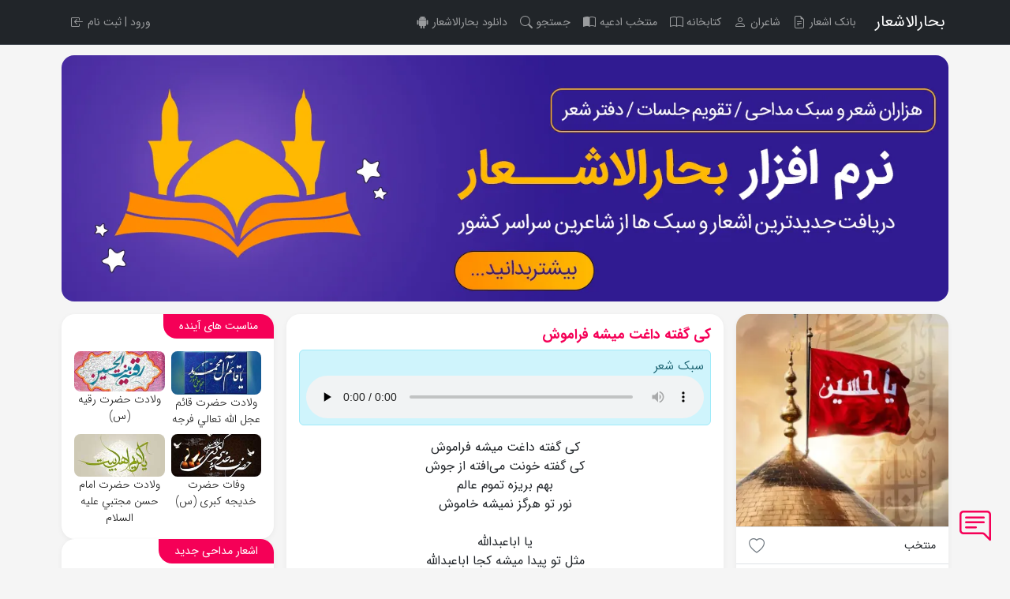

--- FILE ---
content_type: text/html; charset=UTF-8
request_url: https://www.beharalashar.ir/%DA%A9%DB%8C-%DA%AF%D9%81%D8%AA%D9%87-%D8%AF%D8%A7%D8%BA%D8%AA-%D9%85%DB%8C%D8%B4%D9%87-%D9%81%D8%B1%D8%A7%D9%85%D9%88%D8%B4
body_size: 8931
content:
<!DOCTYPE html>
<html lang="fa" dir="rtl">

<head>

    <meta charset="UTF-8">
    <meta http-equiv="X-UA-Compatible" content="IE=edge">
    <meta name="viewport" content="width=device-width, initial-scale=1.0">
    <link rel="stylesheet" href="/css/bootstrap-icons.min.css">
    <link rel="stylesheet" href="/css/bootstrap.min.css">
    <link rel="stylesheet" href="/css/style.min.css?12">
    <link rel="icon" href="/image/icon60x60.png">
    <link rel="icon" type="image/x-icon" href="/favicon.ico" media='all'>
    <link rel="apple-touch-icon" href="/apple-icon.png"/>
    <meta name="apple-mobile-web-app-capable" content="yes">
    <meta name="apple-mobile-web-app-status-bar-style" content="black">
    <meta name="copyright" content="copyright (c) by beharalashar.ir"/>

    <meta name="description" content="شعر مداحی شور امام حسین (ع) کی گفته داغت میشه فراموش"/>
    <meta name="robots" content="index,follow , max-image-preview:large, max-snippet:-1, max-video-preview:-1">

    <meta property="og:locale" content="fa_IR"/>
    <meta property="og:type" content="article"/>
    <meta property="og:site_name" content="بحارالاشعار"/>

    <meta property="og:title" content="کی گفته داغت میشه فراموش"/>
    <meta property="og:description" content="شعر مداحی شور امام حسین (ع) کی گفته داغت میشه فراموش"/>
    <meta name="author" content="Admin"/>
    <meta name="twitter:card" content="summary_large_image"/>
    <meta name="twitter:label1" content="نوشته‌شده بدست"/>
    <meta name="twitter:data1" content="Admin"/>
    <meta name="twitter:label2" content="زمان تقریبی برای خواندن"/>
    <meta name="twitter:data2" content="2 دقیقه"/>


    <link rel="canonical" href="https://www.beharalashar.ir/%DA%A9%DB%8C-%DA%AF%D9%81%D8%AA%D9%87-%D8%AF%D8%A7%D8%BA%D8%AA-%D9%85%DB%8C%D8%B4%D9%87-%D9%81%D8%B1%D8%A7%D9%85%D9%88%D8%B4"/>
    <link property="og:url" content="https://www.beharalashar.ir/%DA%A9%DB%8C-%DA%AF%D9%81%D8%AA%D9%87-%D8%AF%D8%A7%D8%BA%D8%AA-%D9%85%DB%8C%D8%B4%D9%87-%D9%81%D8%B1%D8%A7%D9%85%D9%88%D8%B4"/>


    <link rel="stylesheet" href="/css/alert.min.css">
    <script  src="/js/alert.min.js" ></script>


    <title>کی گفته داغت میشه فراموش</title>



    <!-- Livewire Styles --><style >[wire\:loading][wire\:loading], [wire\:loading\.delay][wire\:loading\.delay], [wire\:loading\.inline-block][wire\:loading\.inline-block], [wire\:loading\.inline][wire\:loading\.inline], [wire\:loading\.block][wire\:loading\.block], [wire\:loading\.flex][wire\:loading\.flex], [wire\:loading\.table][wire\:loading\.table], [wire\:loading\.grid][wire\:loading\.grid], [wire\:loading\.inline-flex][wire\:loading\.inline-flex] {display: none;}[wire\:loading\.delay\.none][wire\:loading\.delay\.none], [wire\:loading\.delay\.shortest][wire\:loading\.delay\.shortest], [wire\:loading\.delay\.shorter][wire\:loading\.delay\.shorter], [wire\:loading\.delay\.short][wire\:loading\.delay\.short], [wire\:loading\.delay\.default][wire\:loading\.delay\.default], [wire\:loading\.delay\.long][wire\:loading\.delay\.long], [wire\:loading\.delay\.longer][wire\:loading\.delay\.longer], [wire\:loading\.delay\.longest][wire\:loading\.delay\.longest] {display: none;}[wire\:offline][wire\:offline] {display: none;}[wire\:dirty]:not(textarea):not(input):not(select) {display: none;}:root {--livewire-progress-bar-color: #2299dd;}[x-cloak] {display: none !important;}[wire\:cloak] {display: none !important;}</style>

</head>


<body class="position-relative">



<div class="container-fluid  ">
    <div>
     <div id="topPage" ></div>
    <nav  class="navbar navbar-expand-lg  bg-dark border-bottom border-body fixed-top " data-bs-theme="dark">
        <div class="container">
            <a class="navbar-brand " href="/">بحارالاشعار</a>
            <button class="navbar-toggler" type="button" data-bs-toggle="collapse"
                    data-bs-target="#navbarSupportedContent" aria-controls="navbarSupportedContent"
                    aria-expanded="false" aria-label="Toggle navigation">
                <span class="bi bi-list "></span>
            </button>


            <div class="collapse navbar-collapse" id="navbarSupportedContent">


                <ul class="navbar-nav me-auto  ">

                    <li class="nav-item">
                        <a class="nav-link   " role="link" aria-current="page" href="https://www.beharalashar.ir/fehrest/%D8%A7%D8%B4%D8%B9%D8%A7%D8%B1%D8%AC%D8%AF%DB%8C%D8%AF/%D9%87%D9%85%D9%87">
                            <small>بانک اشعار</small>
                            <i class="bi  bi-file-earmark-text"></i>
                        </a>
                    </li>

                    <li class="nav-item">
                        <a class="nav-link   " role="link" aria-current="page" href="https://www.beharalashar.ir/shaer">
                            <small>شاعران</small>
                            <i class="bi  bi-person"></i>
                        </a>
                    </li>

                    <li class="nav-item">
                        <a class="nav-link  " role="link" aria-current="page" href="/articles">
                            <small>کتابخانه</small>
                            <i class="bi bi-book"></i>
                        </a>
                    </li>

                    <li class="nav-item">
                        <a class="nav-link  " role="link" aria-current="page" href="https://www.beharalashar.ir/doa">
                            <small>منتخب ادعیه</small>
                            <i class="bi bi-book-half"></i>
                        </a>
                    </li>

                    <li class="nav-item">
                        <a href="https://www.beharalashar.ir/search" class="nav-link " role="link" aria-current="search">
                            <small>جستجو</small>
                            <i class="bi bi-search"></i>
                        </a>
                    </li>
                    <li class="nav-item">
                        <a class="nav-link " role="link" aria-current="page" href="/blog/download">
                            <small>دانلود بحارالاشعار</small>
                            <i class="bi bi-android2"></i>
                        </a>
                    </li>

                </ul>


                <ul class="navbar-nav  mb-2 mb-lg-0">
                    
                        <li class="nav-item">
                            <div class="nav-link" type="button" role="link" aria-current="page"
                                    data-bs-toggle="modal" data-bs-target="#dl-login">
                                <small>ورود | ثبت نام</small>
                                <i class="bi bi-box-arrow-in-left"></i>
                            </div>
                        </li>
                                    </ul>
            </div>
        </div>


    </nav>


    <div class="modal fade" id="dl-login" tabindex="-1" data-bs-backdrop="static" data-bs-keyboard="false" aria-labelledby="exampleModalLabel" aria-hidden="true">
        <div class="modal-dialog modal-dialog-centered">
            <div class="modal-content">
                <div class="modal-header">
                    <h1 class="modal-title fs-5" id="exampleModalLabel">ورود / ثبت نام</h1>
                    <button onclick="window.location.reload()" type="button" class="btn-close" data-bs-dismiss="modal" aria-label="Close"></button>
                </div>

                <div class="modal-body">
                    <div wire:snapshot="{&quot;data&quot;:{&quot;tel&quot;:&quot;&quot;,&quot;waiting&quot;:0,&quot;msgWaiting&quot;:&quot;&quot;,&quot;inputCode&quot;:&quot;&quot;,&quot;userIsBlock&quot;:false,&quot;code&quot;:null,&quot;stat&quot;:0,&quot;codeCheckCount&quot;:0,&quot;timeo&quot;:3000},&quot;memo&quot;:{&quot;id&quot;:&quot;NBXSax7igzBGYm6xqA9A&quot;,&quot;name&quot;:&quot;items.login-dialog&quot;,&quot;path&quot;:&quot;%DA%A9%DB%8C-%DA%AF%D9%81%D8%AA%D9%87-%D8%AF%D8%A7%D8%BA%D8%AA-%D9%85%DB%8C%D8%B4%D9%87-%D9%81%D8%B1%D8%A7%D9%85%D9%88%D8%B4&quot;,&quot;method&quot;:&quot;GET&quot;,&quot;children&quot;:[],&quot;scripts&quot;:[],&quot;assets&quot;:[],&quot;errors&quot;:[],&quot;locale&quot;:&quot;fa&quot;},&quot;checksum&quot;:&quot;a5a860c49879461d32e7032c2ab495a7c649f97894fdf1070d22bcddf0a25c7c&quot;}" wire:effects="[]" wire:id="NBXSax7igzBGYm6xqA9A">


    <div class="d-flex flex-column gap-2">



        <!--[if BLOCK]><![endif]-->


                <div class="">
                    <label for="txtTel" class="form-label">شماره تلفن همراه را تایپ کنید.</label>
                    <input wire:model="tel" id="txtTel" maxlength="11" class="form-control text-center " placeholder="09....">
                </div>

                <div  wire:stream="count" class="d-flex flex-column gap-2" >
                    <!--[if BLOCK]><![endif]-->                        <button wire:click="checkTel" wire:key="0" class="btn  btn-outline-master">ارسال کد ورود</button>
                    <!--[if ENDBLOCK]><![endif]-->
                </div>






                <!--[if ENDBLOCK]><![endif]-->

    </div>

</div>
                </div>

            </div>
        </div>
    </div>


</div>






    <div class="container px-0 px-lg-2 main-container" >
        <a class="py-2"  href="https://www.beharalashar.ir/blog/download" target="_blank" rel="noopener noreferrer ">
            <img src="https://www.beharalashar.ir/image/tabligh/1654783664037.webp" class="img-fluid rounded-4   d-block w-100" width="1440" height="400" alt="دانلود برنامه بحارالاشعار">
        </a>
    

        <div class="py-3 d-flex flex-column gap-3 " >
            <div wire:snapshot="{&quot;data&quot;:{&quot;page_title&quot;:&quot;\u06a9\u06cc \u06af\u0641\u062a\u0647 \u062f\u0627\u063a\u062a \u0645\u06cc\u0634\u0647 \u0641\u0631\u0627\u0645\u0648\u0634&quot;,&quot;desc&quot;:&quot;\u0634\u0639\u0631 \u0645\u062f\u0627\u062d\u06cc \u0634\u0648\u0631 \u0627\u0645\u0627\u0645 \u062d\u0633\u06cc\u0646 (\u0639) \u06a9\u06cc \u06af\u0641\u062a\u0647 \u062f\u0627\u063a\u062a \u0645\u06cc\u0634\u0647 \u0641\u0631\u0627\u0645\u0648\u0634&quot;,&quot;index&quot;:&quot;index,follow , max-image-preview:large, max-snippet:-1, max-video-preview:-1&quot;,&quot;sher&quot;:[null,{&quot;class&quot;:&quot;App\\Models\\Sher&quot;,&quot;key&quot;:29711,&quot;s&quot;:&quot;mdl&quot;}],&quot;list_sher_plus&quot;:[null,{&quot;keys&quot;:[],&quot;class&quot;:&quot;Illuminate\\Database\\Eloquent\\Collection&quot;,&quot;modelClass&quot;:null,&quot;s&quot;:&quot;elcln&quot;}],&quot;tablig&quot;:4,&quot;timeo&quot;:3000},&quot;memo&quot;:{&quot;id&quot;:&quot;Ff9HQ3TzywwC148wCQo8&quot;,&quot;name&quot;:&quot;site.page-sher&quot;,&quot;path&quot;:&quot;%DA%A9%DB%8C-%DA%AF%D9%81%D8%AA%D9%87-%D8%AF%D8%A7%D8%BA%D8%AA-%D9%85%DB%8C%D8%B4%D9%87-%D9%81%D8%B1%D8%A7%D9%85%D9%88%D8%B4&quot;,&quot;method&quot;:&quot;GET&quot;,&quot;children&quot;:{&quot;lw-288941963-0&quot;:[&quot;div&quot;,&quot;CfegUkoxgLaE34kKzLg0&quot;],&quot;lw-288941963-1&quot;:[&quot;div&quot;,&quot;cSURnpQK5xObOzNXdIkG&quot;],&quot;lw-288941963-2&quot;:[&quot;div&quot;,&quot;s0JUPfKUWbFOsw8gkwsy&quot;]},&quot;scripts&quot;:[],&quot;assets&quot;:[],&quot;errors&quot;:[],&quot;locale&quot;:&quot;fa&quot;},&quot;checksum&quot;:&quot;ba7a89408dc46312d0dafa01d98a70d18a91cf9fe0880718840d250d4d84a617&quot;}" wire:effects="[]" wire:id="Ff9HQ3TzywwC148wCQo8">

    <div class="row  g-3">

        
        
        

        <div class="col-12 col-lg-3">
            <div class="main-card p-0 list-group list-group-flush sticky-top " style="top: 70px">

                <div class="list-group-item bg-transparent p-0">
                    <img class="img-fluid rounded-top-4 w-100" src="https://www.beharalashar.ir/image/ff/f1-5-1761751500.webp" width="300" height="300">
                </div>

                <!--[if BLOCK]><![endif]--><!--[if ENDBLOCK]><![endif]-->

                <div class="list-group-item bg-transparent  d-flex flex-row justify-content-between align-items-center ">
                    <small>منتخب</small>

                    <div wire:click="setLike(29711)" wire:key="29711" type="button">
                        <!--[if BLOCK]><![endif]-->                            <i class="bi bi-heart fs-5  text-secondary  "></i>
                        <!--[if ENDBLOCK]><![endif]-->
                    </div>
                </div>

                <div class="list-group-item  bg-transparent d-flex flex-row justify-content-between ">
                    <small>مجموعه</small>
                    <strong>امام حسین (ع)</strong>
                </div>

                <div class="list-group-item  bg-transparent d-flex flex-row justify-content-between ">
                    <small>قالب شعر</small>
                    <strong>شور</strong>
                </div>

                <div class="list-group-item  bg-transparent d-flex flex-row justify-content-between ">
                    <small>بازدید</small>
                    <strong>1665</strong>
                </div>

                <!--[if BLOCK]><![endif]--><!--[if ENDBLOCK]><![endif]-->

                <div class="list-group-item  bg-transparent d-flex flex-row justify-content-between align-items-center ">
                    <small>لینک کوتاه</small>
                    <div wire:snapshot="{&quot;data&quot;:{&quot;link&quot;:&quot;beharalashar.ir\/2Eoi&quot;,&quot;timeo&quot;:3000},&quot;memo&quot;:{&quot;id&quot;:&quot;CfegUkoxgLaE34kKzLg0&quot;,&quot;name&quot;:&quot;items.view-short-link&quot;,&quot;path&quot;:&quot;%DA%A9%DB%8C-%DA%AF%D9%81%D8%AA%D9%87-%D8%AF%D8%A7%D8%BA%D8%AA-%D9%85%DB%8C%D8%B4%D9%87-%D9%81%D8%B1%D8%A7%D9%85%D9%88%D8%B4&quot;,&quot;method&quot;:&quot;GET&quot;,&quot;children&quot;:[],&quot;scripts&quot;:[],&quot;assets&quot;:[],&quot;errors&quot;:[],&quot;locale&quot;:&quot;fa&quot;},&quot;checksum&quot;:&quot;c550c8cc9d6965931de12c1c63fd841868638db3ed77a6306b4051d71718b6af&quot;}" wire:effects="[]" wire:id="CfegUkoxgLaE34kKzLg0">
    <input wire:click="isCliked" class="text-center input-group-text" type="text" id="shortlink" onclick="copyToClipboard()" value="beharalashar.ir/2Eoi" readonly  >

    <script>
        function copyToClipboard() {
             document.getElementById('shortlink').select();
            document.execCommand('copy' );
        }
    </script>

</div>
                </div>
            </div>


        </div>

        <div class="col-12 col-lg-6 ">

            <div class="d-flex flex-column gap-3 ">

                <article>

                    <div class="d-flex flex-column gap-3 ">


                        <div class="main-card position-relative p-0 ">


                            <div class=" d-flex flex-column gap-3 p-3">

                                <h1 class="titr-sher  " title="کی گفته داغت میشه فراموش">کی گفته داغت میشه فراموش</h1>

                                <!--[if BLOCK]><![endif]-->                                    <div class="alert alert-info d-flex flex-column gap-2 p-2">
                                        <div class="fw-light">سبک شعر</div>
                                        <audio preload="none" class="w-100" src="https://dl2.madeh.ir/audio/sabk/29711-1689948542900.mp3"
                                               controls="controls"></audio>
                                    </div>

                                <!--[if ENDBLOCK]><![endif]-->

                                <div class="text-center">
                                    کی گفته داغت میشه فراموش<br />
کی گفته خونت می‌افته از جوش<br />
بهم بریزه تموم عالم<br />
نور تو هرگز نمیشه خاموش<br />
<br />
یا اباعبدالله <br />
مثل تو پیدا میشه کجا اباعبدالله <br />
داری حق پدری به ما اباعبدالله <br />
بابی انت و امی یا اباعبدالله<br />
<br />
آقا حسینه بی همتا حسینه<br />
پشت و پناهِ نوکرها حسینه<br />
امروز ما دنبال کار حسینیم<br />
دنبال...  <div>
    <div class="alert alert-danger text-black text-center">
        <div class="d-flex flex-column gap-1">
            <!--[if BLOCK]><![endif]-->
                <small>مداح گرامی: برای استفاده از خدمات بحارالاشعار لازم است وارد حساب کاربری شوید.</small>
                <small>زمان لازم برای ورود به حساب کاربری کمتر از یک دقیقه</small>

                <button type="button" class="btn btn-outline-master" role="button" aria-current="page"
                        data-bs-toggle="modal" data-bs-target="#dl-login">ورود به حساب کاربری
                </button>

            <!--[if ENDBLOCK]><![endif]-->

            <!--[if BLOCK]><![endif]--><!--[if ENDBLOCK]><![endif]-->


        </div>


    </div>

</div>

                                </div>


                                <!--[if BLOCK]><![endif]--><!--[if ENDBLOCK]><![endif]-->


                                <div class="btn-group btn-group-sm">


                                </div>


                                <!--[if BLOCK]><![endif]-->                                    <div class="d-flex flex-wrap gap-1 ">
                                        <!--[if BLOCK]><![endif]-->                                            <a href="https://www.beharalashar.ir/tag/%D8%B4%D8%B9%D8%B1-%D9%85%D8%AF%D8%A7%D8%AD%DB%8C-%D9%85%D8%AD%D8%B1%D9%85-1402"
                                               class="btn btn-outline-secondary btn-sm " title="اشعار مداحی محرم 1402">اشعار مداحی محرم 1402</a>
                                        <!--[if ENDBLOCK]><![endif]-->

                                    </div>
                                <!--[if ENDBLOCK]><![endif]-->


                            </div>

                        </div>

                        <div class="list-group ">

                            <!--[if BLOCK]><![endif]-->                                <div class="list-group-item d-flex flex-row justify-content-between">
                                    <small class="fw-light w-25">شعر قبلی</small>
                                    <a class="w-75 text-truncate" href="https://www.beharalashar.ir/%D8%AA%D8%A7-%DA%A9%DB%8C-%D8%A8%D8%A7%DB%8C%D8%AF-%D8%B1%D9%88%D8%B2-%D9%88-%D8%B4%D8%A8%D9%88-%D8%A8%D8%A7-%D8%BA%D9%85-%D8%A7%D8%AF%D8%A7%D9%85%D9%87-%D8%A8%D8%AF%D9%85" class=" ">تا کِی باید روز و شبو با غم ادامه بدم</a>
                                </div>

                            <!--[if ENDBLOCK]><![endif]-->


                            <!--[if BLOCK]><![endif]-->                                <div class="list-group-item d-flex flex-row justify-content-between">
                                    <small class="fw-light w-25">شعر بعدی</small>
                                    <a class="w-75 text-truncate" href="https://www.beharalashar.ir/%DB%8C%D8%A7%D8%A8%D9%86-%D8%A7%D9%84%D8%B4%D8%A8%DB%8C%D8%A8-%DB%8C%D8%A7%D8%A8%D9%86-%D8%A7%D9%84%D8%B4%D8%A8%DB%8C%D8%A8-%D8%A8%D8%B1-%D9%86%DB%8C%D8%B2%D9%87-%D8%B4%D8%AF-%D8%B1%D8%A3%D8%B3-%D8%AD%D8%B3%DB%8C%D9%86">یابن الشبیب یابن الشبیب بر نیزه شد رأس حسین</a>
                                </div>
                            <!--[if ENDBLOCK]><![endif]-->

                                <div class="list-group-item d-flex flex-row justify-content-between">
                                    <small class="fw-light w-25">فهرست</small>
                                    <a class="w-75 text-truncate "
                                       href="https://www.beharalashar.ir/fehrest/%D8%A7%D9%85%D8%A7%D9%85-%D8%AD%D8%B3%DB%8C%D9%86-%D8%B9/%D8%B4%D9%88%D8%B1">اشعار
                                        شور امام حسین (ع)</a>
                                </div>



                        </div>


                    </div>
                </article>


                <!--[if BLOCK]><![endif]--><!--[if ENDBLOCK]><![endif]-->





                <!--[if BLOCK]><![endif]-->                    <!--[if BLOCK]><![endif]--><!--[if ENDBLOCK]><![endif]-->

                <!--[if ENDBLOCK]><![endif]-->



            </div>


        </div>

        <div class="col-12 col-lg-3">
            <div class="d-flex flex-column gap-3">
                <div wire:snapshot="{&quot;data&quot;:{&quot;monasebat&quot;:[[[{&quot;y&quot;:&quot;0&quot;,&quot;id&quot;:49,&quot;feh&quot;:&quot;\u0648\u0644\u0627\u062f\u062a \u062d\u0636\u0631\u062a \u0642\u0627\u0626\u0645 \u0639\u062c\u0644 \u0627\u0644\u0644\u0647 \u062a\u0639\u0627\u0644\u064a \u0641\u0631\u062c\u0647&quot;,&quot;sort&quot;:49,&quot;m_s&quot;:2,&quot;m_id&quot;:8,&quot;d_id&quot;:15,&quot;holy&quot;:1,&quot;tozih&quot;:&quot;&quot;,&quot;pic&quot;:&quot;49.jpg&quot;,&quot;f1&quot;:&quot;\u0627\u0645\u0627\u0645 \u0632\u0645\u0627\u0646 (\u0639\u062c)&quot;,&quot;f1_link&quot;:&quot;\u0627\u0645\u0627\u0645-\u0632\u0645\u0627\u0646-\u0639\u062c&quot;,&quot;f1_id&quot;:7,&quot;stat&quot;:1},{&quot;s&quot;:&quot;std&quot;}],[{&quot;y&quot;:&quot;0&quot;,&quot;id&quot;:80,&quot;feh&quot;:&quot;\u0648\u0644\u0627\u062f\u062a \u062d\u0636\u0631\u062a \u0631\u0642\u06cc\u0647 (\u0633)&quot;,&quot;sort&quot;:49,&quot;m_s&quot;:2,&quot;m_id&quot;:8,&quot;d_id&quot;:23,&quot;holy&quot;:0,&quot;tozih&quot;:&quot;&quot;,&quot;pic&quot;:&quot;80.jpg&quot;,&quot;f1&quot;:&quot;\u062d\u0636\u0631\u062a \u0631\u0642\u06cc\u0647 (\u0633)&quot;,&quot;f1_link&quot;:&quot;\u062d\u0636\u0631\u062a-\u0631\u0642\u06cc\u0647-\u0633&quot;,&quot;f1_id&quot;:20,&quot;stat&quot;:1},{&quot;s&quot;:&quot;std&quot;}],[{&quot;y&quot;:&quot;0&quot;,&quot;id&quot;:50,&quot;feh&quot;:&quot;\u0648\u0641\u0627\u062a \u062d\u0636\u0631\u062a \u062e\u062f\u064a\u062c\u0647 \u06a9\u0628\u0631\u06cc (\u0633)&quot;,&quot;sort&quot;:50,&quot;m_s&quot;:1,&quot;m_id&quot;:9,&quot;d_id&quot;:10,&quot;holy&quot;:0,&quot;tozih&quot;:&quot;\u0633\u0627\u0644\u0631\u0648\u0632 \u0648\u0641\u0627\u062a \u0627\u0645 \u0627\u0644\u0645\u0648\u0645\u0646\u06cc\u0646 \u062d\u0636\u0631\u062a \u062e\u062f\u06cc\u062c\u0647 \u0633\u0644\u0627\u0645 \u0627\u0644\u0644\u0647 \u0639\u0644\u06cc\u0647\u0627&quot;,&quot;pic&quot;:&quot;500.jpg&quot;,&quot;f1&quot;:&quot;\u062d\u0636\u0631\u062a \u062e\u062f\u06cc\u062c\u0647 (\u0633)&quot;,&quot;f1_link&quot;:&quot;\u062d\u0636\u0631\u062a-\u062e\u062f\u06cc\u062c\u0647-\u0633&quot;,&quot;f1_id&quot;:18,&quot;stat&quot;:1},{&quot;s&quot;:&quot;std&quot;}],[{&quot;y&quot;:&quot;0&quot;,&quot;id&quot;:51,&quot;feh&quot;:&quot;\u0648\u0644\u0627\u062f\u062a \u062d\u0636\u0631\u062a \u0627\u0645\u0627\u0645 \u062d\u0633\u0646 \u0645\u062c\u062a\u0628\u064a \u0639\u0644\u064a\u0647 \u0627\u0644\u0633\u0644\u0627\u0645&quot;,&quot;sort&quot;:51,&quot;m_s&quot;:2,&quot;m_id&quot;:9,&quot;d_id&quot;:15,&quot;holy&quot;:0,&quot;tozih&quot;:&quot;&quot;,&quot;pic&quot;:&quot;510.jpg&quot;,&quot;f1&quot;:&quot;\u0627\u0645\u0627\u0645 \u062d\u0633\u0646 (\u0639)&quot;,&quot;f1_link&quot;:&quot;\u0627\u0645\u0627\u0645-\u062d\u0633\u0646-\u0639&quot;,&quot;f1_id&quot;:4,&quot;stat&quot;:1},{&quot;s&quot;:&quot;std&quot;}]],{&quot;s&quot;:&quot;arr&quot;}]},&quot;memo&quot;:{&quot;id&quot;:&quot;cSURnpQK5xObOzNXdIkG&quot;,&quot;name&quot;:&quot;items.view-monasebatha&quot;,&quot;path&quot;:&quot;%DA%A9%DB%8C-%DA%AF%D9%81%D8%AA%D9%87-%D8%AF%D8%A7%D8%BA%D8%AA-%D9%85%DB%8C%D8%B4%D9%87-%D9%81%D8%B1%D8%A7%D9%85%D9%88%D8%B4&quot;,&quot;method&quot;:&quot;GET&quot;,&quot;children&quot;:[],&quot;scripts&quot;:[],&quot;assets&quot;:[],&quot;errors&quot;:[],&quot;locale&quot;:&quot;fa&quot;},&quot;checksum&quot;:&quot;261988e58cbe02dc8533e0223c145ff3510911b47a58c877c934c8c140df2140&quot;}" wire:effects="[]" wire:id="cSURnpQK5xObOzNXdIkG" class="main-card   p-0"  >
    <div class="main-card-title">مناسبت های آینده</div>
    <div class="row row-cols-2   g-2 p-3">

        <!--[if BLOCK]><![endif]-->            <div class="col" >
                <a href="https://www.beharalashar.ir/monasebat/49" title="ولادت حضرت قائم عجل الله تعالي فرجه">
                    <div class=" d-flex flex-column align-items-center text-center gap-2  ">
                        <img class="img-fluid rounded-3 " width="150" height="150" src="https://www.beharalashar.ir/image/mona-pic/49.jpg" alt="">
                        <div class="small fw-light" > ولادت حضرت قائم عجل الله تعالي فرجه</div>
                    </div>
                </a>
            </div>
                    <div class="col" >
                <a href="https://www.beharalashar.ir/monasebat/80" title="ولادت حضرت رقیه (س)">
                    <div class=" d-flex flex-column align-items-center text-center gap-2  ">
                        <img class="img-fluid rounded-3 " width="150" height="150" src="https://www.beharalashar.ir/image/mona-pic/80.jpg" alt="">
                        <div class="small fw-light" > ولادت حضرت رقیه (س)</div>
                    </div>
                </a>
            </div>
                    <div class="col" >
                <a href="https://www.beharalashar.ir/monasebat/50" title="وفات حضرت خديجه کبری (س)">
                    <div class=" d-flex flex-column align-items-center text-center gap-2  ">
                        <img class="img-fluid rounded-3 " width="150" height="150" src="https://www.beharalashar.ir/image/mona-pic/500.jpg" alt="">
                        <div class="small fw-light" > وفات حضرت خديجه کبری (س)</div>
                    </div>
                </a>
            </div>
                    <div class="col" >
                <a href="https://www.beharalashar.ir/monasebat/51" title="ولادت حضرت امام حسن مجتبي عليه السلام">
                    <div class=" d-flex flex-column align-items-center text-center gap-2  ">
                        <img class="img-fluid rounded-3 " width="150" height="150" src="https://www.beharalashar.ir/image/mona-pic/510.jpg" alt="">
                        <div class="small fw-light" > ولادت حضرت امام حسن مجتبي عليه السلام</div>
                    </div>
                </a>
            </div>
        <!--[if ENDBLOCK]><![endif]-->
    </div>
</div>
                <div wire:snapshot="{&quot;data&quot;:{&quot;mod&quot;:1,&quot;count&quot;:15,&quot;listNewSher&quot;:[null,{&quot;keys&quot;:[38861,38860,38859,38858,38857,38856,38855,38854,38853,38852,38851,38850,38849,38848,38847],&quot;class&quot;:&quot;Illuminate\\Database\\Eloquent\\Collection&quot;,&quot;modelClass&quot;:&quot;App\\Models\\Sher&quot;,&quot;s&quot;:&quot;elcln&quot;}]},&quot;memo&quot;:{&quot;id&quot;:&quot;s0JUPfKUWbFOsw8gkwsy&quot;,&quot;name&quot;:&quot;items.view-list-new-sher&quot;,&quot;path&quot;:&quot;%DA%A9%DB%8C-%DA%AF%D9%81%D8%AA%D9%87-%D8%AF%D8%A7%D8%BA%D8%AA-%D9%85%DB%8C%D8%B4%D9%87-%D9%81%D8%B1%D8%A7%D9%85%D9%88%D8%B4&quot;,&quot;method&quot;:&quot;GET&quot;,&quot;children&quot;:[],&quot;scripts&quot;:[],&quot;assets&quot;:[],&quot;errors&quot;:[],&quot;locale&quot;:&quot;fa&quot;},&quot;checksum&quot;:&quot;e0025178f501398336d499750ffb5d919c78689e26ea7e39d458506384542f5e&quot;}" wire:effects="[]" wire:id="s0JUPfKUWbFOsw8gkwsy" class="main-card p-0 sticky-lg-top " style="top:70px" >
    <div class="main-card-title" >اشعار مداحی جدید</div>
    <div class="list-group list-group-flush pt-1  rounded-4 ">
        <!--[if BLOCK]><![endif]-->            <a href="https://www.beharalashar.ir/%D9%82%D9%85%D8%B1-%D9%84%DB%8C%D9%84%D8%A7-%D8%AE%D9%88%D8%B4-%D9%82%D8%AF-%D9%88-%D8%A8%D8%A7%D9%84%D8%A7-%D8%B9%D8%A7%D9%84%DB%8C-%D9%88-%D8%A7%D8%B9%D9%84%DB%8C-%DB%8C%D8%A7%D8%B9%D9%84%DB%8C-%D8%A7%DA%A9%D8%A8%D8%B1"  class="list-group-item  list-group-item-action small " title="قمر لیلا خوش قد و بالا عالی و اعلی یاعلی اکبر">قمر لیلا خوش قد و بالا عالی و اعلی یاعلی اکبر</a>
                    <a href="https://www.beharalashar.ir/%D8%A7%D9%88%D9%85%D8%AF%D9%87-%D8%AC%D9%84%D9%88%D9%87-%D8%B1%D9%88%DB%8C-%D9%86%D8%A8%DB%8C-%D9%85%D8%A7%D9%87-%D9%84%DB%8C%D9%84%D8%A7-%D8%B9%D9%84%DB%8C"  class="list-group-item  list-group-item-action small " title="اومده جلوه روی نبی ماه لیلا علی">اومده جلوه روی نبی ماه لیلا علی</a>
                    <a href="https://www.beharalashar.ir/%D8%AE%D8%AF%D8%A7-%D9%85%DB%8C%D8%AE%D9%88%D8%A7%D8%B3%D8%AA-%D8%A7%D9%88-%D8%A2%DB%8C%DB%8C%D9%86%D9%87-%D8%B4%DB%8C%D8%B1-%D8%AE%D8%AF%D8%A7-%D8%A8%D8%A7%D8%B4%D8%AF"  class="list-group-item  list-group-item-action small " title="خدا میخواست او آیینه شیر خدا باشد">خدا میخواست او آیینه شیر خدا باشد</a>
                    <a href="https://www.beharalashar.ir/%D8%AF%D8%B1-%D8%AD%DB%8C%D8%B1%D8%AA%D9%85-%D8%A7%D8%B2-%D9%86%D8%A7%D9%85-%D9%88-%D9%86%D8%B4%D8%A7%D9%86-%D8%B9%D9%84%DB%8C-%D8%A7%DA%A9%D8%A8%D8%B1"  class="list-group-item  list-group-item-action small " title="در حیرتم از نام و نشان علی اکبر">در حیرتم از نام و نشان علی اکبر</a>
                    <a href="https://www.beharalashar.ir/%D8%A7%DB%8C%D9%86%D9%81%D8%B3-%D9%88-%D9%86%D9%81%D8%B3-%D9%BE%DB%8C%D9%85%D8%A8%D8%B1-%D8%B9%D9%84%DB%8C"  class="list-group-item  list-group-item-action small " title="ای نفس و نفس پیمبر علی">ای نفس و نفس پیمبر علی</a>
                    <a href="https://www.beharalashar.ir/%D8%A8%D8%B1-%D9%86%D9%81%D8%B3-%D8%AE%D9%88%D8%AF-%D9%85%D8%B3%D9%84%D8%B7-%D8%A8%D8%B1-%D8%B9%D9%87%D8%AF-%D8%AE%D9%88%D8%AF-%D9%85%D9%82%DB%8C%D8%AF"  class="list-group-item  list-group-item-action small " title="بر نفس خود مسلط بر عهد خود مقید">بر نفس خود مسلط بر عهد خود مقید</a>
                    <a href="https://www.beharalashar.ir/%D8%AF%D9%84-%D8%AE%D9%88%D8%A7%D9%87%D9%87-%D8%AE%D9%86%D8%AF%D9%87-%D9%87%D8%A7%D8%B4-%D8%B9%D9%84%DB%8C-%D8%A7%DA%A9%D8%A8%D8%B1"  class="list-group-item  list-group-item-action small " title="دل خواهه خنده هاش علی اکبر">دل خواهه خنده هاش علی اکبر</a>
                    <a href="https://www.beharalashar.ir/%D8%A7%DB%8C-%DA%A9%D8%A7%D8%B4-%D8%AC%D8%A7%D9%86-%D9%85%D8%A7%D9%87%D9%85%D9%87-%D8%A8%D8%A7%D8%B4%D8%AF%D9%86%D8%AB%D8%A7%D8%B1%D9%81%D8%A7%D8%B7%D9%85%D9%87"  class="list-group-item  list-group-item-action small " title="ای کاش جان ماهمه باشدنثارفاطمه">ای کاش جان ماهمه باشدنثارفاطمه</a>
                    <a href="https://www.beharalashar.ir/%D9%85%DB%8C-%D8%B1%D8%B3%DB%8C%D8%AF-%D8%A7%D8%B2-%DA%A9%D9%88%DA%86%D9%87-%D9%87%D8%A7%D9%85%D8%A7%D9%86-%D8%A8%D9%88%DB%8C-%D9%86%D8%A7%DB%8C%DB%8C-%D8%B3%D9%88%D8%AE%D8%AA%D9%87"  class="list-group-item  list-group-item-action small " title="می رسید از کوچه هامان بوی نایی سوخته">می رسید از کوچه هامان بوی نایی سوخته</a>
                    <a href="https://www.beharalashar.ir/%D8%A8%D9%87-%D9%BE%D8%B1%DB%8C%D8%B4%D8%A7%D9%86%DB%8C-%DA%AF%DB%8C%D8%B3%D9%88%DB%8C-%D9%86%DA%AF%D8%A7%D8%B1%D9%85-%D8%B3%D9%88%DA%AF%D9%86%D8%AF"  class="list-group-item  list-group-item-action small " title="به پریشانی گیسوی نگارم سوگند">به پریشانی گیسوی نگارم سوگند</a>
                    <a href="https://www.beharalashar.ir/%D9%BE%D8%B3%D8%B1-%D8%A7%D8%B1%D8%B4%D8%AF-%D8%A2%D9%82%D8%A7%DB%8C-%D9%87%D9%85%D9%87-%D9%86%D9%88%DA%A9%D8%B1%D9%87%D8%A7"  class="list-group-item  list-group-item-action small " title="پسر ارشد آقای همه نوکرها">پسر ارشد آقای همه نوکرها</a>
                    <a href="https://www.beharalashar.ir/%D8%AA%D8%B1%D9%86%D9%85-%D9%87%D8%A7%DB%8C-%D8%A8%D8%A7%D8%B1%D8%A7%D9%86-%D8%B1%D8%A7-%D8%AA%D9%88%D8%AC%D8%A7%D9%85%DB%8C"  class="list-group-item  list-group-item-action small " title="ترنم های باران را توجامی">ترنم های باران را توجامی</a>
                    <a href="https://www.beharalashar.ir/%D9%82%DB%8C%D8%A7%D9%85-%D9%85%D9%84%D8%AA-%D9%82%D8%B1%D8%A2%D9%86-%D9%82%DB%8C%D8%A7%D9%85-%D9%82%D8%B1%D8%A2%D9%86-%D8%A7%D8%B3%D8%AA"  class="list-group-item  list-group-item-action small " title="قیام ملت قرآن ؛ قیام قرآن است">قیام ملت قرآن ؛ قیام قرآن است</a>
                    <a href="https://www.beharalashar.ir/%D8%A7%DB%8C-%DA%AF%D9%84-%D9%85%D8%A7%D9%87-%D8%B3%D8%B1%D9%85%D8%AF%DB%8C-%DA%AF%D9%84-%D8%A8%D8%A7%D8%BA-%D8%A7%D8%AD%D9%85%D8%AF%DB%8C"  class="list-group-item  list-group-item-action small " title="ای گل ماه سرمدی گل باغ احمدی">ای گل ماه سرمدی گل باغ احمدی</a>
                    <a href="https://www.beharalashar.ir/%D8%A7%D9%88%D9%85%D8%AF%D9%87-%D8%AC%D8%B4%D9%86-%D8%B4%D8%A7%D8%AF%DB%8C-%D8%A7%D9%85%D8%A7%D9%85-%D8%B2%D9%85%D8%A7%D9%86"  class="list-group-item  list-group-item-action small " title="اومده جشن شادی امام زمان">اومده جشن شادی امام زمان</a>
        <!--[if ENDBLOCK]><![endif]-->
    </div>

</div>
            </div>

        </div>


    </div>

</div>

            <div wire:snapshot="{&quot;data&quot;:{&quot;listTag&quot;:[null,{&quot;keys&quot;:[],&quot;class&quot;:&quot;Illuminate\\Database\\Eloquent\\Collection&quot;,&quot;modelClass&quot;:null,&quot;s&quot;:&quot;elcln&quot;}],&quot;catID&quot;:-1,&quot;limit&quot;:4,&quot;title&quot;:&quot;\u0648\u06cc\u0698\u0647 \u0647\u0627&quot;,&quot;inList&quot;:true},&quot;memo&quot;:{&quot;id&quot;:&quot;AzPBux4a4UASpKp9dIc1&quot;,&quot;name&quot;:&quot;items.view-list-tag&quot;,&quot;path&quot;:&quot;%DA%A9%DB%8C-%DA%AF%D9%81%D8%AA%D9%87-%D8%AF%D8%A7%D8%BA%D8%AA-%D9%85%DB%8C%D8%B4%D9%87-%D9%81%D8%B1%D8%A7%D9%85%D9%88%D8%B4&quot;,&quot;method&quot;:&quot;GET&quot;,&quot;children&quot;:[],&quot;scripts&quot;:[],&quot;assets&quot;:[],&quot;errors&quot;:[],&quot;locale&quot;:&quot;fa&quot;},&quot;checksum&quot;:&quot;233985cdc4daa0371411ce98b01b3476482dc4bd27750459fb31edec5c6bd0de&quot;}" wire:effects="[]" wire:id="AzPBux4a4UASpKp9dIc1">
    <!--[if BLOCK]><![endif]--><!--[if ENDBLOCK]><![endif]-->
</div>



            <div wire:snapshot="{&quot;data&quot;:{&quot;list&quot;:[null,{&quot;keys&quot;:[5,6,7,8,9],&quot;class&quot;:&quot;Illuminate\\Database\\Eloquent\\Collection&quot;,&quot;modelClass&quot;:&quot;App\\Models\\F1_Cats&quot;,&quot;s&quot;:&quot;elcln&quot;}],&quot;cat&quot;:null,&quot;list_tag&quot;:[[],{&quot;s&quot;:&quot;arr&quot;}]},&quot;memo&quot;:{&quot;id&quot;:&quot;sBZ7FQEALsqh0ZRabwKk&quot;,&quot;name&quot;:&quot;items.view-list-tag-cat&quot;,&quot;path&quot;:&quot;%DA%A9%DB%8C-%DA%AF%D9%81%D8%AA%D9%87-%D8%AF%D8%A7%D8%BA%D8%AA-%D9%85%DB%8C%D8%B4%D9%87-%D9%81%D8%B1%D8%A7%D9%85%D9%88%D8%B4&quot;,&quot;method&quot;:&quot;GET&quot;,&quot;children&quot;:[],&quot;scripts&quot;:[],&quot;assets&quot;:[],&quot;errors&quot;:[],&quot;locale&quot;:&quot;fa&quot;},&quot;checksum&quot;:&quot;83b3b0e177f365a1dc09ba9319349576aee23515875f01031373c77f0235981f&quot;}" wire:effects="[]" wire:id="sBZ7FQEALsqh0ZRabwKk">


    <div class="main-card p-0 ">


        <div class="main-card-title">مجموعه ها</div>
        <div class="row row-cols-2 row-cols-lg-5 p-3 justify-content-center g-2 ">
            <!--[if BLOCK]><![endif]-->                <div class="col justify-items-center">

                    <div wire:click="setCat(5)" wire:key="5" type="button" class="  p-1 d-flex flex-column
                align-items-center
                text-center
                gap-2
                   ">
                        <img class="img-fluid rounded-4 " width="150" height="150" src="https://www.beharalashar.ir/image/ff/tagcat-5-1745252399.webp" alt="ختم و ترحیم و شهدا"/>
                        <small class="fw-light small">ختم و ترحیم و شهدا</small>
                    </div>
                </div>
                            <div class="col justify-items-center">

                    <div wire:click="setCat(6)" wire:key="6" type="button" class="  p-1 d-flex flex-column
                align-items-center
                text-center
                gap-2
                   ">
                        <img class="img-fluid rounded-4 " width="150" height="150" src="https://www.beharalashar.ir/image/ff/tagcat-6-1745252250.webp" alt="مجموعه اشعار گریز به روضه"/>
                        <small class="fw-light small">مجموعه اشعار گریز به روضه</small>
                    </div>
                </div>
                            <div class="col justify-items-center">

                    <div wire:click="setCat(7)" wire:key="7" type="button" class="  p-1 d-flex flex-column
                align-items-center
                text-center
                gap-2
                   ">
                        <img class="img-fluid rounded-4 " width="150" height="150" src="https://www.beharalashar.ir/image/ff/tagcat-7-1745251787.webp" alt="مجموعه اشعار ویژه محرم و صفر"/>
                        <small class="fw-light small">مجموعه اشعار ویژه محرم و صفر</small>
                    </div>
                </div>
                            <div class="col justify-items-center">

                    <div wire:click="setCat(8)" wire:key="8" type="button" class="  p-1 d-flex flex-column
                align-items-center
                text-center
                gap-2
                   ">
                        <img class="img-fluid rounded-4 " width="150" height="150" src="https://www.beharalashar.ir/image/ff/tagcat-8-1745251762.webp" alt="مجموعه اشعار ویژه فاطمیه"/>
                        <small class="fw-light small">مجموعه اشعار ویژه فاطمیه</small>
                    </div>
                </div>
                            <div class="col justify-items-center">

                    <div wire:click="setCat(9)" wire:key="9" type="button" class="  p-1 d-flex flex-column
                align-items-center
                text-center
                gap-2
                   ">
                        <img class="img-fluid rounded-4 " width="150" height="150" src="https://www.beharalashar.ir/image/ff/tagcat-9-1745251538.webp" alt="مجموعه اشعار ویژه ماه رمضان"/>
                        <small class="fw-light small">مجموعه اشعار ویژه ماه رمضان</small>
                    </div>
                </div>
            <!--[if ENDBLOCK]><![endif]-->
        </div>

    </div>


    <!-- Modal -->
    <div class="modal fade" id="dl-list-tag1" tabindex="-1" aria-labelledby="dl-list-tag1Label" aria-hidden="true">
        <div class="modal-dialog modal-dialog-scrollable ">
            <div class="modal-content">

                <div class="modal-header">
                    <strong class="modal-title"></strong>
                    <button type="button" class="btn-close" data-bs-dismiss="modal" aria-label="Close"></button>
                </div>

                <div class="modal-body">
                    <div class="row row-cols-2 row-cols-lg-4 g-2 ">
                        <!--[if BLOCK]><![endif]--><!--[if ENDBLOCK]><![endif]-->
                    </div>
                </div>

            </div>
        </div>
    </div>

</div>




        </div>




    </div>


</div>



<div wire:snapshot="{&quot;data&quot;:{&quot;isHome&quot;:false,&quot;timeo&quot;:3000},&quot;memo&quot;:{&quot;id&quot;:&quot;yYg3KZIRAelnxHTdvXV9&quot;,&quot;name&quot;:&quot;items.footer&quot;,&quot;path&quot;:&quot;%DA%A9%DB%8C-%DA%AF%D9%81%D8%AA%D9%87-%D8%AF%D8%A7%D8%BA%D8%AA-%D9%85%DB%8C%D8%B4%D9%87-%D9%81%D8%B1%D8%A7%D9%85%D9%88%D8%B4&quot;,&quot;method&quot;:&quot;GET&quot;,&quot;children&quot;:[],&quot;scripts&quot;:[],&quot;assets&quot;:[],&quot;errors&quot;:[],&quot;locale&quot;:&quot;fa&quot;},&quot;checksum&quot;:&quot;6f9fb6b49bdcbf7804bb54e8427ededb03b01791fe52b2a2bfbfb78d66ad44ef&quot;}" wire:effects="[]" wire:id="yYg3KZIRAelnxHTdvXV9">

    <div class="container-fluid py-3 m-0 bg-dark text-white">
        <div class="container">
            <div class="row">
                <div class="col-12 col-md-6">
                    <!--[if BLOCK]><![endif]-->                        <div class="title-card">بحارالاشعار</div>
                        <div class="text-justify small fw-light ">
                            <p>کلیه حقوق مادی و معنوی طبق قانون تجارت الکترونیکی جمهوری اسلامی ایران برای وبسایت (بحارالاشعار) محفوظ است</p>
                            <p>هرگونه سوء استفاده از نام بحارالاشعار و محصولات وبسایت شرعا حرام و قانونا مورد پیگرد قرار خواهد گرفت</p>
                            <p>© 2022-2025 beharalashar.ir All Rights Reserved.</p>
                        </div>
                    <!--[if ENDBLOCK]><![endif]-->

                </div>
                <div class="col-12 col-md-3">
                    <div class="title-card">دسترسی های سریع</div>
                    <ul>
                        <li>
                            <a class="text-white" href="/blog/download">دانلود اپلیکیشن بحارالاشعار</a>
                        </li>
                        <li>
                            <a class="text-white" href="https://www.beharalashar.ir/fehrest/%D8%A7%D8%B4%D8%B9%D8%A7%D8%B1%D8%AC%D8%AF%DB%8C%D8%AF/%D9%87%D9%85%D9%87">بانک اشعار مداحی</a>
                        </li>
                        <li>
                            <a class="text-white" href="https://www.beharalashar.ir/articles">کتابخانه</a>
                        </li>
                        <li>
                            <a class="text-white" href="https://www.beharalashar.ir/doa">ادعیه و زیارتنامه</a>
                        </li>
                        <li>
                            <a class="text-white" href="https://www.beharalashar.ir/search">جستجو</a>
                        </li>
                    </ul>

                </div>


                                <div class="col-12 col-md-3" >
                                    <div class="title-card">نماد اعتماد</div>
                                    <a referrerpolicy='origin' target='_blank' href='https://trustseal.enamad.ir/?id=312234&Code=tvobBd25In7QhIgZNqYVlr4yPbnLzwWX'><img referrerpolicy='origin'
                                                                                                                                                                        src='https://trustseal.enamad.ir/logo.aspx?id=312234&Code=tvobBd25In7QhIgZNqYVlr4yPbnLzwWX'
                                                                                                                                                                        alt='' style='cursor:pointer'
                                                                                                                                                                        code='tvobBd25In7QhIgZNqYVlr4yPbnLzwWX'></a>


                                </div>
            </div>
        </div>


    </div>

    
    <div class="position-fixed bg-dark d-md-none   bottom-0 w-100 " style="z-index: 1000">
        <div class="d-flex flex-row p-2 justify-content-around ">
            <a class="text-white small fw-light" href="/">خانه</a>
            <a class="text-white small fw-light" href="https://www.beharalashar.ir/fehrest/%D8%A7%D8%B4%D8%B9%D8%A7%D8%B1%D8%AC%D8%AF%DB%8C%D8%AF/%D9%87%D9%85%D9%87">بانک اشعار</a>
            <a class="text-white small fw-light" href="https://www.beharalashar.ir/articles">کتابخانه</a>
            <a class="text-white small fw-light" href="https://www.beharalashar.ir/doa">ادعیه</a>
            <!--[if BLOCK]><![endif]-->                <div class="text-white small fw-light " type="button" role="link" aria-current="page"
                        data-bs-toggle="modal" data-bs-target="#dl-login">ورود
                </div>
            <!--[if ENDBLOCK]><![endif]-->
        </div>
    </div>


    <!-- Google tag (gtag.js) -->












    <!-- Default Statcounter code for بحارالاشعار
https://www.beharalashar.ir/ -->
    
    
    
    
    
    
    
    
    
    
    
    
    
    
    
    
    <!-- End of Statcounter Code -->


    <script type='text/javascript' src="/js/jquery.min.js?v=4"></script>
    <script type='text/javascript' src="/js/bootstrap_bundle.min.js"></script>
    <script type='text/javascript' src="/js/js.js?3"></script>
</div>

<div wire:snapshot="{&quot;data&quot;:{&quot;listPayam&quot;:[[],{&quot;s&quot;:&quot;arr&quot;}],&quot;show&quot;:false,&quot;newPayam&quot;:&quot;&quot;,&quot;timeo&quot;:3000},&quot;memo&quot;:{&quot;id&quot;:&quot;x9fRBqLYACySjBjnkFt4&quot;,&quot;name&quot;:&quot;site.user.user-poshtibani&quot;,&quot;path&quot;:&quot;%DA%A9%DB%8C-%DA%AF%D9%81%D8%AA%D9%87-%D8%AF%D8%A7%D8%BA%D8%AA-%D9%85%DB%8C%D8%B4%D9%87-%D9%81%D8%B1%D8%A7%D9%85%D9%88%D8%B4&quot;,&quot;method&quot;:&quot;GET&quot;,&quot;children&quot;:[],&quot;scripts&quot;:[],&quot;assets&quot;:[],&quot;errors&quot;:[],&quot;locale&quot;:&quot;fa&quot;},&quot;checksum&quot;:&quot;236932ccc73bb061eb4fc0c0be6eb583bd71ac84b1bb6bd9df79c21207effe9d&quot;}" wire:effects="[]" wire:id="x9fRBqLYACySjBjnkFt4">

    <!--[if BLOCK]><![endif]-->
        <div wire:click="showPoshtibani" class="position-fixed p-2  bottom-0 right-0 m-md-3 ms-3  mb-5 " type="button" style="z-index: 2000"  >
            <i class="bi bi-chat-right-text text-master  fs-1"></i>
        </div>
    <!--[if ENDBLOCK]><![endif]-->


</div>




<div>
        <script>

        </script>
</div>

































<!-- Google tag (gtag.js) -->












<!-- Default Statcounter code for بحارالاشعار
https://www.beharalashar.ir/ -->
















<!-- End of Statcounter Code -->



<script src="https://www.beharalashar.ir/vendor/livewire/livewire.min.js?id=df3a17f2"   data-csrf="9Kap7QT2ejwzG7duskoCQSBJEOkR4gkCx6fYtyX7" data-update-uri="/vendor/livewire/update" data-navigate-once="true"></script>


</body>


</html>


--- FILE ---
content_type: text/css; charset=UTF-8
request_url: https://www.beharalashar.ir/css/style.min.css?12
body_size: 1399
content:
:root{--master-color:#F50057;--master-bg:#4f006e16;--master-border:#F50057;--font1:#212121;--font2:#424242;--card-background:#fff}@font-face{font-family:taha;font-style:normal;font-weight:900;src:url(../fonts/ttf/quran_taha.ttf)}@font-face{font-family:IRANSans;font-style:normal;font-weight:900;src:url(../fonts/eot/IRANSansWeb_Black.eot);src:url(../fonts/woff2/IRANSansWeb_Black.woff2)format("woff2"),url(../fonts/woff/IRANSansWeb_Black.woff)format("woff"),url(../fonts/ttf/IRANSansWeb_Black.ttf)format("truetype");font-display:swap}@font-face{font-family:IRANSans;font-style:normal;font-weight:700;src:url(../fonts/eot/IRANSansWeb_Bold.eot);src:url(../fonts/woff2/IRANSansWeb_Bold.woff2)format("woff2"),url(../fonts/woff/IRANSansWeb_Bold.woff)format("woff"),url(../fonts/ttf/IRANSansWeb_Bold.ttf)format("truetype");font-display:swap}@font-face{font-family:IRANSans;font-style:normal;font-weight:500;src:url(../fonts/eot/IRANSansWeb_Medium.eot);src:url(../fonts/woff2/IRANSansWeb_Medium.woff2)format("woff2"),url(../fonts/woff/IRANSansWeb_Medium.woff)format("woff"),url(../fonts/ttf/IRANSansWeb_Medium.ttf)format("truetype");font-display:swap}@font-face{font-family:IRANSans;font-style:normal;font-weight:300;src:url(../fonts/eot/IRANSansWeb_Light.eot);src:url(../fonts/woff2/IRANSansWeb_Light.woff2)format("woff2"),url(../fonts/woff/IRANSansWeb_Light.woff)format("woff"),url(../fonts/ttf/IRANSansWeb_Light.ttf)format("truetype");font-display:swap}@font-face{font-family:IRANSans;font-style:normal;font-weight:200;src:url(../fonts/eot/IRANSansWeb_UltraLight.eot);src:url(../fonts/woff2/IRANSansWeb_UltraLight.woff2)format("woff2"),url(../fonts/woff/IRANSansWeb_UltraLight.woff)format("woff"),url(../fonts/ttf/IRANSansWeb_UltraLight.ttf)format("truetype");font-display:swap}@font-face{font-family:IRANSans;font-style:normal;font-weight:400;src:url(../fonts/eot/IRANSansWeb.eot);src:url(../fonts/woff2/IRANSansWeb.woff2)format("woff2"),url(../fonts/woff/IRANSansWeb.woff)format("woff"),url(../fonts/ttf/IRANSansWeb.ttf)format("truetype");font-display:swap}body{font-family:IRANSans!important;direction:rtl;margin:0;background-color:#f5f5f5}::before{vertical-align:middle!important}.font-taha{font-family:taha!important;line-height:2}.main-container{min-height:calc(100vh - 210px);padding-top:70px}.chat{width:100%;height:100%}@media (min-width:700px){.chat{bottom:50px;right:50px;width:450px;height:760px}}.custom-file-button input[type=file]{margin-left:-2px!important}.custom-file-button input[type=file]::-webkit-file-upload-button{display:none}.custom-file-button input[type=file]::file-selector-button{display:none}.custom-file-button:hover label{background-color:#dde0e3;cursor:pointer}.footer-panel{color:var(--master-color);text-align:center;padding:10px;border-radius:0 0 17px 17px}.main-card{background-color:var(--card-background);box-shadow:0 2px 7px rgb(0 0 0/5%);border-radius:17px;padding:16px}.main-card-title{background-color:var(--master-color);width:fit-content;padding:5px 20px;border-radius:0 17px 0 17px;color:#fff;font-size:14px}.bg-book-matn{background-color:rgb(255 254 215)}h1,h2,h3,h4,h5,h6,input,textarea{font-family:IRANSans!important;color:var(--font1)}h1{font-weight:700}.titr-sher{font-size:18px;color:var(--master-color)}.sher-like-item{position:absolute;top:15px;left:15px}.title-card{font-size:16px;padding-bottom:10px;margin-bottom:10px;width:fit-content}a{text-decoration:none;color:var(--font1);transition:.3s}.title-card,a:hover{color:var(--master-color)}.home-main-btn{color:#fff;height:150px}.home-main-btn-img{width:60px;height:60px;position:absolute;left:10px;top:10px}.home-main-btn-txt{position:absolute;bottom:10px;right:10px}.bg-master{background-color:var(--master-color)}.text-master{color:var(--master-color)}tr{vertical-align:middle}.tag-title{font-size:12px}.a-tag,.tag-title{color:var(--master-color);padding:5px}.a-tag:hover{font-weight:800}.monasebat-pnl{border-radius:0 0 17px 17px}.txt-t{text-align:center;padding:10px}.alert-master{color:var(--master-color);background-color:var(--master-bg);border-color:var(--master-border)}.carousel-caption-my{background-color:rgb(0 0 0/76%);left:5px;bottom:5px;right:5px}.pagination{--bs-pagination-padding-x:0.75rem;--bs-pagination-padding-y:0.375rem;--bs-pagination-font-size:1rem;--bs-pagination-color:var(--bs-link-color);--bs-pagination-bg:var(--bs-body-bg);--bs-pagination-border-width:var(--bs-border-width);--bs-pagination-border-color:var(--bs-border-color);--bs-pagination-border-radius:var(--bs-border-radius);--bs-pagination-hover-color:var(--master-color);--bs-pagination-hover-bg:var(--bs-tertiary-bg);--bs-pagination-hover-border-color:var(--bs-border-color);--bs-pagination-focus-color:var(--bs-link-hover-color);--bs-pagination-focus-bg:var(--bs-secondary-bg);--bs-pagination-focus-box-shadow:0 0 0 0 rgba(13, 110, 253, 0.25);--bs-pagination-active-color:#fff;--bs-pagination-active-bg:var(--master-color);--bs-pagination-active-border-color:var(--master-color);--bs-pagination-disabled-color:var(--bs-secondary-color);--bs-pagination-disabled-bg:var(--bs-secondary-bg);--bs-pagination-disabled-border-color:var(--bs-border-color);display:flex;padding-right:0;list-style:none}.page-link{position:relative;display:block;padding:var(--bs-pagination-padding-y) var(--bs-pagination-padding-x);font-size:var(--bs-pagination-font-size);color:var(--master-color);text-decoration:none;background-color:var(--bs-pagination-bg);border:var(--bs-pagination-border-width) solid var(--bs-pagination-border-color);transition:color .15s ease-in-out,background-color .15s ease-in-out,border-color .15s ease-in-out,box-shadow .15s ease-in-out}@media (prefers-reduced-motion:reduce){.page-link{transition:none}}.page-link:hover{z-index:2;color:var(--bs-pagination-hover-color);background-color:var(--bs-pagination-hover-bg);border-color:var(--bs-pagination-hover-border-color)}.page-link:focus{z-index:3;color:var(--bs-pagination-focus-color);background-color:var(--bs-pagination-focus-bg);outline:0;box-shadow:var(--bs-pagination-focus-box-shadow)}.active>.page-link,.page-link.active{z-index:3;color:var(--bs-pagination-active-color);background-color:var(--bs-pagination-active-bg);border-color:var(--bs-pagination-active-border-color)}.disabled>.page-link,.page-link.disabled{color:var(--bs-pagination-disabled-color);pointer-events:none;background-color:var(--bs-pagination-disabled-bg);border-color:var(--bs-pagination-disabled-border-color)}.page-item:not(:first-child) .page-link{margin-right:calc(var(--bs-border-width)*-1)}.page-item:first-child .page-link{border-top-right-radius:var(--bs-pagination-border-radius);border-bottom-right-radius:var(--bs-pagination-border-radius)}.page-item:last-child .page-link{border-top-left-radius:var(--bs-pagination-border-radius);border-bottom-left-radius:var(--bs-pagination-border-radius)}.btn-outline-master{color:var(--master-color);border-color:var(--master-color)}.btn-outline-master:hover{color:#fff;background-color:var(--master-color);border-color:var(--master-color)}.btn-check:focus+.btn-outline-master,.btn-outline-master:focus{box-shadow:0 0 0 .25rem var(--master-border)}.btn-check:active+.btn-outline-master,.btn-check:checked+.btn-outline-master,.btn-outline-master.active,.btn-outline-master.dropdown-toggle.show,.btn-outline-master:active{color:#fff;background-color:var(--master-color);border-color:var(--master-color)}.btn-check:active+.btn-outline-master:focus,.btn-check:checked+.btn-outline-master:focus,.btn-outline-master.active:focus,.btn-outline-master.dropdown-toggle.show:focus,.btn-outline-master:active:focus{box-shadow:0 0 0 0 var(--master-border)}.btn-outline-master.disabled,.btn-outline-master:disabled{color:var(--master-color);background-color:transparent}.btn-check:focus+.btn-outline-secondary,.btn-outline-secondary:focus{box-shadow:0 0 0 0 var(--master-border)}.btn-check:active+.btn-outline-secondary,.btn-check:checked+.btn-outline-secondary,.btn-outline-secondary.active,.btn-outline-secondary.dropdown-toggle.show,.btn-outline-secondary:active{color:var(--master-color)}.btn-check:active+.btn-outline-secondary:focus,.btn-check:checked+.btn-outline-secondary:focus,.btn-outline-secondary.active:focus,.btn-outline-secondary.dropdown-toggle.show:focus,.btn-outline-secondary:active:focus{box-shadow:0 0 0 0 var(--master-border)}.btn-outline-secondary.disabled,.btn-outline-secondary:disabled{background-color:transparent}.nav-pills .nav-link.active,.nav-pills .show>.nav-link{color:var(--bs-nav-pills-link-active-color);background-color:var(--master-color)}.text-justify{text-align:justify}.justify-items-center{justify-items:center}.btnff{position:fixed;bottom:30px;z-index:2000;left:30px;background-color:var(--master-color);text-align:center;font-size:24PX;border-radius:10px;padding:10px;box-shadow:2px 3px 3px rgb(0 0 0/10%);border:1px solid var(--master-color);transition:.1s}.btnff.active,.btnff:active,.nav-link.active{color:var(--master-color)}.nav-link.active{font-weight:700;border-bottom:#4e006e 2px solid}.btnff,.chat-text-user{margin-right:auto}.chat-text-admin,.chat-text-user{width:fit-content}

--- FILE ---
content_type: text/css; charset=UTF-8
request_url: https://www.beharalashar.ir/css/alert.min.css
body_size: -322
content:
.colored-toast.swal2-icon-success{background-color:#00bfa5!important}.colored-toast.swal2-icon-error{background-color:#c51162!important}.colored-toast.swal2-icon-warning{background-color:#ff6d00!important}.colored-toast.swal2-icon-info{background-color:#0091ea!important}.colored-toast.swal2-icon-question{background-color:#00bcd4!important}.colored-toast .swal2-close,.colored-toast .swal2-html-container,.colored-toast .swal2-title{color:#fff}

--- FILE ---
content_type: application/javascript; charset=UTF-8
request_url: https://www.beharalashar.ir/js/js.js?3
body_size: -66
content:
//---------------------Toast
document.addEventListener("showToast", event => {
    const Toast = Swal.mixin({
        toast: true,
        position: 'top',
        iconColor: 'white',
        customClass: {
            popup: 'colored-toast',
        },
        showConfirmButton: false,
        timer: event.detail.timeout,
        timerProgressBar: true,
    });

    Toast.fire({
        icon: event.detail.icon,
        title: event.detail.msg,
    });
});



//--------------------------- list Tag
document.addEventListener("dl-list-tag1", event => {
    const modalToggle = new bootstrap.Modal('#dl-list-tag1', {});

    modalToggle.show();
});

//--------------------------- dl Admin text
document.addEventListener("dl-admin-text", event => {
    const modalToggle = new bootstrap.Modal('#dl-admin-text', {});
    modalToggle.show();
});


//-------------------------- dl-image-blog
document.addEventListener("dl-image-blog", event => {
    const modalToggle = new bootstrap.Modal('#dl-image-blog', {});
    modalToggle.show();
});


tooltipTriggerList = document.querySelectorAll('[data-bs-toggle="tooltip"]');
tooltipList = [...tooltipTriggerList].map(tooltipTriggerEl => new bootstrap.Tooltip(tooltipTriggerEl));








